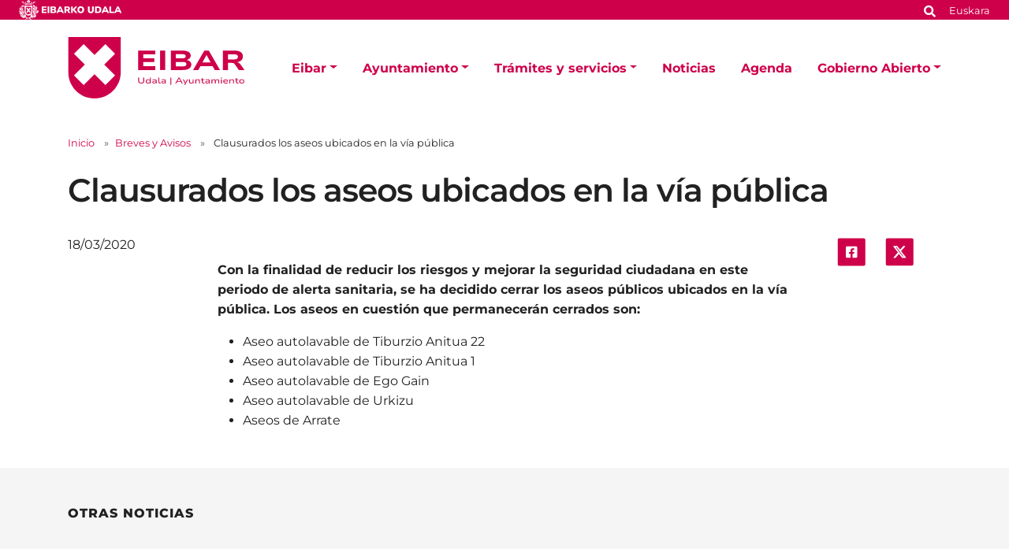

--- FILE ---
content_type: text/html;charset=utf-8
request_url: https://www.eibar.eus/es/avisos/clausurados-los-aseos-publicos-ubicados-en-la-via-publica
body_size: 9604
content:
<!DOCTYPE html>
<html xmlns="http://www.w3.org/1999/xhtml" lang="es" xml:lang="es">

<head><meta http-equiv="Content-Type" content="text/html; charset=UTF-8" />
    <script id="Cookiebot" src="https://consent.cookiebot.com/uc.js" type="text/javascript" data-blockingmode="auto" data-cbid="ee4ee3c7-0698-4a6b-8157-411587ae029d" data-culture="es"></script>

    <!-- Required meta tags -->
    <meta charset="utf-8" />
    <meta name="viewport" content="width=device-width, initial-scale=1, shrink-to-fit=no" />


    <link rel="apple-touch-icon" sizes="180x180" href="/++theme++eibarko-udala-theme/img/favicons/apple-touch-icon.png" />
    <link rel="icon" type="image/png" sizes="32x32" href="/++theme++eibarko-udala-theme/img/favicons/favicon-32x32.png" />
    <link rel="icon" type="image/png" sizes="16x16" href="/++theme++eibarko-udala-theme/img/favicons/favicon-16x16.png" />
    <link rel="manifest" href="/++theme++eibarko-udala-theme/img/favicons/site.webmanifest" />
    <link rel="mask-icon" href="/++theme++eibarko-udala-theme/img/favicons/safari-pinned-tab.svg" color="#5bbad5" />
    <meta name="msapplication-TileColor" content="#da532c" />
    <meta name="theme-color" content="#ffffff" />


    <style>
        /* montserrat-regular - latin */
        @font-face {
            font-display: swap;
            /* Check https://developer.mozilla.org/en-US/docs/Web/CSS/@font-face/font-display for other options. */
            font-family: 'Montserrat';
            font-style: normal;
            font-weight: 400;
            src: url(/++theme++eibarko-udala-theme/font/montserrat-v26-latin-regular.woff2) format('woff2');
            /* Chrome 36+, Opera 23+, Firefox 39+, Safari 12+, iOS 10+ */
        }

        /* montserrat-italic - latin */
        @font-face {
            font-display: swap;
            /* Check https://developer.mozilla.org/en-US/docs/Web/CSS/@font-face/font-display for other options. */
            font-family: 'Montserrat';
            font-style: italic;
            font-weight: 400;
            src: url(/++theme++eibarko-udala-theme/font/montserrat-v26-latin-italic.woff2) format('woff2');
            /* Chrome 36+, Opera 23+, Firefox 39+, Safari 12+, iOS 10+ */
        }

        /* montserrat-500 - latin */
        @font-face {
            font-display: swap;
            /* Check https://developer.mozilla.org/en-US/docs/Web/CSS/@font-face/font-display for other options. */
            font-family: 'Montserrat';
            font-style: normal;
            font-weight: 500;
            src: url(/++theme++eibarko-udala-theme/font/montserrat-v26-latin-500.woff2) format('woff2');
            /* Chrome 36+, Opera 23+, Firefox 39+, Safari 12+, iOS 10+ */
        }

        /* montserrat-500italic - latin */
        @font-face {
            font-display: swap;
            /* Check https://developer.mozilla.org/en-US/docs/Web/CSS/@font-face/font-display for other options. */
            font-family: 'Montserrat';
            font-style: italic;
            font-weight: 500;
            src: url(/++theme++eibarko-udala-theme/font/montserrat-v26-latin-500italic.woff2) format('woff2');
            /* Chrome 36+, Opera 23+, Firefox 39+, Safari 12+, iOS 10+ */
        }

        /* montserrat-600 - latin */
        @font-face {
            font-display: swap;
            /* Check https://developer.mozilla.org/en-US/docs/Web/CSS/@font-face/font-display for other options. */
            font-family: 'Montserrat';
            font-style: normal;
            font-weight: 600;
            src: url(/++theme++eibarko-udala-theme/font/montserrat-v26-latin-600.woff2) format('woff2');
            /* Chrome 36+, Opera 23+, Firefox 39+, Safari 12+, iOS 10+ */
        }

        /* montserrat-600italic - latin */
        @font-face {
            font-display: swap;
            /* Check https://developer.mozilla.org/en-US/docs/Web/CSS/@font-face/font-display for other options. */
            font-family: 'Montserrat';
            font-style: italic;
            font-weight: 600;
            src: url(/++theme++eibarko-udala-theme/font/montserrat-v26-latin-600italic.woff2) format('woff2');
            /* Chrome 36+, Opera 23+, Firefox 39+, Safari 12+, iOS 10+ */
        }

        /* montserrat-700 - latin */
        @font-face {
            font-display: swap;
            /* Check https://developer.mozilla.org/en-US/docs/Web/CSS/@font-face/font-display for other options. */
            font-family: 'Montserrat';
            font-style: normal;
            font-weight: 700;
            src: url(/++theme++eibarko-udala-theme/font/montserrat-v26-latin-700.woff2) format('woff2');
            /* Chrome 36+, Opera 23+, Firefox 39+, Safari 12+, iOS 10+ */
        }

        /* montserrat-700italic - latin */
        @font-face {
            font-display: swap;
            /* Check https://developer.mozilla.org/en-US/docs/Web/CSS/@font-face/font-display for other options. */
            font-family: 'Montserrat';
            font-style: italic;
            font-weight: 700;
            src: url(/++theme++eibarko-udala-theme/font/montserrat-v26-latin-700italic.woff2) format('woff2');
            /* Chrome 36+, Opera 23+, Firefox 39+, Safari 12+, iOS 10+ */
        }

        /* montserrat-800 - latin */
        @font-face {
            font-display: swap;
            /* Check https://developer.mozilla.org/en-US/docs/Web/CSS/@font-face/font-display for other options. */
            font-family: 'Montserrat';
            font-style: normal;
            font-weight: 800;
            src: url(/++theme++eibarko-udala-theme/font/montserrat-v26-latin-800.woff2) format('woff2');
            /* Chrome 36+, Opera 23+, Firefox 39+, Safari 12+, iOS 10+ */
        }

        /* montserrat-800italic - latin */
        @font-face {
            font-display: swap;
            /* Check https://developer.mozilla.org/en-US/docs/Web/CSS/@font-face/font-display for other options. */
            font-family: 'Montserrat';
            font-style: italic;
            font-weight: 800;
            src: url(/++theme++eibarko-udala-theme/font/montserrat-v26-latin-800italic.woff2) format('woff2');
            /* Chrome 36+, Opera 23+, Firefox 39+, Safari 12+, iOS 10+ */
        }

        body {
            font-family: 'Montserrat', sans-serif;
        }
    </style>
    <link id="frontend-css" rel="stylesheet" href="/++theme++eibarko-udala-theme/css/app.css?v=53" />
    <link href="//maxcdn.bootstrapcdn.com/font-awesome/4.2.0/css/font-awesome.min.css" rel="stylesheet" />

    <title>Clausurados los aseos ubicados en la vía pública — Ayuntamiento de Eibar</title>


<meta charset="utf-8" /><meta name="twitter:card" content="summary_large_image" /><meta property="og:site_name" content="Eibarko Udala" /><meta property="og:title" content="Clausurados los aseos ubicados en la vía pública" /><meta property="og:type" content="website" /><meta property="og:description" content="" /><meta property="og:url" content="https://www.eibar.eus/es/avisos/clausurados-los-aseos-publicos-ubicados-en-la-via-publica" /><meta property="og:image" content="https://www.eibar.eus/@@site-logo/logo.svg" /><meta property="og:image:type" content="image/svg+xml" /><meta name="viewport" content="width=device-width, initial-scale=1" /><meta name="generator" content="Plone - https://plone.org/" /><link rel="alternate" hreflang="es" href="https://www.eibar.eus/es/avisos/clausurados-los-aseos-publicos-ubicados-en-la-via-publica" /><link rel="alternate" hreflang="eu" href="https://www.eibar.eus/eu/abisuak/bide-publikoan-dauden-komun-publikoak-itxi-egingo-dira" /><link href="https://www.eibar.eus/es/@@search" rel="search" title="Buscar en este sitio" /><link rel="canonical" href="https://www.eibar.eus/es/avisos/clausurados-los-aseos-publicos-ubicados-en-la-via-publica" /></head>

<body id="visual-portal-wrapper" class="col-content col-one frontend icons-off portaltype-news-item section-avisos site-es subsection-clausurados-los-aseos-publicos-ubicados-en-la-via-publica template-view thumbs-off userrole-anonymous viewpermission-view" dir="ltr" data-base-url="https://www.eibar.eus/es/avisos/clausurados-los-aseos-publicos-ubicados-en-la-via-publica" data-view-url="https://www.eibar.eus/es/avisos/clausurados-los-aseos-publicos-ubicados-en-la-via-publica" data-portal-url="https://www.eibar.eus" data-i18ncatalogurl="https://www.eibar.eus/plonejsi18n" data-pat-pickadate="{&quot;date&quot;: {&quot;selectYears&quot;: 200}, &quot;time&quot;: {&quot;interval&quot;: 5 } }" data-pat-plone-modal="{&quot;actionOptions&quot;: {&quot;displayInModal&quot;: false}}"><header id="mainheader">
        <div id="top-microsite" class="bg-primary d-flex justify-content-between px-4">
            
            <img class="eskudoa" alt="Eibarko Udala" title="Eibarko Udala" src="/++theme++eibarko-udala-theme/img/eskudoa.svg" />
            <div id="search-language" class="d-none d-lg-block d-lg-flex align-items-lg-baseline">
  <div id="search-link">
    <a title="Buscar" href="https://www.eibar.eus/es/search">
      <span hidden="hidden">Buscar</span>
      <svg xmlns="http://www.w3.org/2000/svg" alt="Buscar" fill="none" height="16" viewbox="0 0 16 16" width="16">
        <path d="M14.7949 13.8535C15.0586 14.1465 15.0586 14.5859 14.7656 14.8496L13.9453 15.6699C13.6816 15.9629 13.2422 15.9629 12.9492 15.6699L10.0488 12.7695C9.90234 12.623 9.84375 12.4473 9.84375 12.2715V11.7734C8.78906 12.5938 7.5 13.0625 6.09375 13.0625C2.72461 13.0625 0 10.3379 0 6.96875C0 3.62891 2.72461 0.875 6.09375 0.875C9.43359 0.875 12.1875 3.62891 12.1875 6.96875C12.1875 8.4043 11.6895 9.69336 10.8984 10.7188H11.3672C11.543 10.7188 11.7188 10.8066 11.8652 10.9238L14.7949 13.8535ZM6.09375 10.7188C8.14453 10.7188 9.84375 9.04883 9.84375 6.96875C9.84375 4.91797 8.14453 3.21875 6.09375 3.21875C4.01367 3.21875 2.34375 4.91797 2.34375 6.96875C2.34375 9.04883 4.01367 10.7188 6.09375 10.7188Z" fill="white"></path>
      </svg></a>
  </div>
  <div id="language-link" class="ms-3">
    

      <a class="text-white no-underline font-size-smaller" href="https://www.eibar.eus/@@multilingual-selector/881858e0c54d4e57b02e3952891272b5/eu" title="Basque" xml:lang="eu" lang="eu" xml:lang="eu">Euskara</a>
    

      
    
  </div>
</div>
        </div>
        <div id="header-container" class="container d-lg-flex justify-content-lg-between">
            <div id="logo" class="d-none d-lg-block my-auto">
                <a href="https://www.eibar.eus/es">
                    <img src="https://www.eibar.eus/@@site-logo/logo.svg" alt="Logo del Ayuntamiento de Eibar" title="Eibarko Udala" />
                </a>
            </div>

            <nav class="navbar navbar-expand-lg pb-0 pt-0 pr-0">
                <a class="navbar-brand d-lg-none" href="https://www.eibar.eus/es">
                    <img src="https://www.eibar.eus/@@site-logo/logo.svg" alt="Logo del Ayuntamiento de Eibar" title="Eibarko Udala" />
                </a>
                <button class="navbar-toggler" type="button" data-bs-toggle="collapse" data-bs-target="#navbarSupportedContent" aria-controls="navbarSupportedContent" aria-expanded="false" aria-label="Toggle navigation">
                    <span class="navbar-toggler-icon"></span>
                </button>

                <div class="collapse navbar-collapse" id="navbarSupportedContent">
                    <ul id="portal-globalnav" class="navbar-nav mr-auto">
    <li class="eibar dropdown nav-item"><a href="https://www.eibar.eus/es/eibar" class="state-published nav-link dropdown-toggle nav-link" data-bs-toggle="dropdown" role="button" aria-expanded="false" aria-haspopup="true">Eibar</a><div class="dropdown-menu p-0 font-size-small border-0"><div class="container p-0 p-lg-4"><h2 class="h3 my-3 d-lg-block d-none">Eibar</h2><div class="row g-0 g-lg-5"><div class="col-sm-8 two-columns mb-3"><p><a href="https://www.eibar.eus/es/eibar/callejero" class="dropdown-item">Callejero</a><a href="https://www.eibar.eus/es/eibar/como-llegar" class="dropdown-item">Cómo llegar</a><a href="https://www.eibar.eus/es/eibar/demografia" class="dropdown-item">Demografía</a><a href="https://www.eibar.eus/es/eibar/datos-sociolinguisticos" class="dropdown-item">Datos sociolingüísticos</a><a href="https://www.eibar.eus/es/eibar/turismo" class="dropdown-item">Turismo</a><a href="https://www.eibar.eus/es/eibar/transportes" class="dropdown-item">Transportes</a><a href="https://www.eibar.eus/es/eibar/informacion-de-interes" class="dropdown-item">Información de interés</a><a href="https://www.eibar.eus/es/eibar/indicadores-municipales" class="dropdown-item">Indicadores municipales</a><a href="https://www.eibar.eus/es/eibar/urgencias" class="dropdown-item">Urgencias</a></p></div><div class="col-sm-4 d-none d-lg-block"><img class="img-fluid mb-3" src="https://www.eibar.eus/es/eibar/menuimage.jpg" alt="" /></div></div></div></div></li><li class="ayuntamiento dropdown nav-item"><a href="https://www.eibar.eus/es/ayuntamiento" class="state-published nav-link dropdown-toggle nav-link" data-bs-toggle="dropdown" role="button" aria-expanded="false" aria-haspopup="true">Ayuntamiento</a><div class="dropdown-menu p-0 font-size-small border-0"><div class="container p-0 p-lg-4"><h2 class="h3 my-3 d-lg-block d-none">Ayuntamiento</h2><div class="row g-0 g-lg-5"><div class="col-sm-8 two-columns mb-3"><p><a href="https://www.eibar.eus/es/ayuntamiento/alcalde" class="dropdown-item">El Alcalde</a><a href="https://www.eibar.eus/es/ayuntamiento/organos-de-gobierno" class="dropdown-item">Órganos de Gobierno</a><a href="https://www.eibar.eus/es/ayuntamiento/normativa-municipal" class="dropdown-item">Normativa municipal</a><a href="https://www.eibar.eus/es/ayuntamiento/documentacion-en-exposicion-publica" class="dropdown-item">Normativa en tramitación</a><a href="https://www.eibar.eus/es/ayuntamiento/acuerdos-municipales" class="dropdown-item">Acuerdos municipales</a><a href="https://www.eibar.eus/es/ayuntamiento/presupuestos" class="dropdown-item">Presupuestos</a><a href="https://www.eibar.eus/es/ayuntamiento/identidad-visual-corporativa" class="dropdown-item">Identidad Visual Corporativa</a><a href="https://www.eibar.eus/es/ayuntamiento/areas" class="dropdown-item">Áreas y servicios</a><a href="https://www.eibar.eus/es/ayuntamiento/cartas-de-servicios" class="dropdown-item">Cartas de Servicios</a><a href="https://www.eibar.eus/es/ayuntamiento/estructura-municipal-telefonos-y-emails" class="dropdown-item">Estructura municipal: teléfonos y emails</a><a href="https://www.eibar.eus/es/ayuntamiento/planes-y-programas-municipales" class="dropdown-item">Planes y programas municipales</a><a href="https://www.eibar.eus/es/ayuntamiento/planeamiento" class="dropdown-item">Planeamiento urbanístico</a><a href="https://www.eibar.eus/es/ayuntamiento/ayudas-fondos-de-recuperacion-next-generation-eu" class="dropdown-item">Ayudas Fondos de Recuperación Next Generation EU</a><a href="https://www.eibar.eus/es/ayuntamiento/codigo-etico-y-de-buen-gobierno" class="dropdown-item">Código Ético y de Buen Gobierno</a><a href="https://www.eibar.eus/es/ayuntamiento/reuniones-de-barrios" class="dropdown-item">Reuniones de barrios</a><a href="https://www.eibar.eus/es/ayuntamiento/el-ayuntamiento-en-las-redes-sociales" class="dropdown-item">El Ayuntamiento en las Redes Sociales</a><a href="https://www.eibar.eus/es/ayuntamiento/aplicacion-movil-del-ayuntamiento-de-eibar" class="dropdown-item">Aplicación móvil del Ayuntamiento de Eibar</a><a href="https://www.eibar.eus/es/ayuntamiento/oficina-del-dni-y-pasaporte" class="dropdown-item">Oficina del DNI y Pasaporte</a></p></div><div class="col-sm-4 d-none d-lg-block"><img class="img-fluid mb-3" src="https://www.eibar.eus/es/ayuntamiento/menuimage.jpg" alt="" /></div></div></div></div></li><li class="tramites dropdown nav-item"><a href="https://www.eibar.eus/es/tramites" class="state-published nav-link dropdown-toggle nav-link" data-bs-toggle="dropdown" role="button" aria-expanded="false" aria-haspopup="true">Trámites y servicios</a><div class="dropdown-menu p-0 font-size-small border-0"><div class="container p-0 p-lg-4"><h2 class="h3 my-3 d-lg-block d-none">Trámites y servicios</h2><div class="row g-0 g-lg-5"><div class="col-sm-8 two-columns mb-3"><p><a href="https://www.eibar.eus/es/tramites/tramites-servicios" class="dropdown-item">Trámites municipales</a><a href="https://www.eibar.eus/es/tramites/ayuda-para-realizar-tramites-online" class="dropdown-item">Ayuda para realizar trámites electrónicamente</a><a href="https://www.eibar.eus/es/tramites/pegora" class="dropdown-item">PEGORA, Oficina de Servicio a la Ciudadanía</a><a href="https://www.eibar.eus/es/tramites/solicitud-de-cita-previa-a-traves-de-internet" class="dropdown-item">Solicitud de cita previa por Internet para acudir a Pegora</a><a href="https://www.eibar.eus/es/tramites/oficina-municipal-de-informacion-al-consumidor-omic" class="dropdown-item">Oficina Municipal de Información a el/la Consumidor/a (OMIC)</a><a href="https://www.eibar.eus/es/tramites/politica-de-seguridad-de-la-informacion" class="dropdown-item">Política de Seguridad de la Información</a><a href="https://www.eibar.eus/es/tramites/validacion-de-documentos" class="dropdown-item">Validación de documentos </a><a href="https://www.eibar.eus/es/tramites/normativa-de-contratacion-publica" class="dropdown-item">Normativa de contratación pública</a><a href="https://www.eibar.eus/es/tramites/perfil-de-contratante" class="dropdown-item">Perfil de contratante</a><a href="https://www.eibar.eus/es/tramites/suscripcion-del-perfil-de-contratante" class="dropdown-item">Suscripción del perfil de contratante</a><a href="https://www.eibar.eus/es/tramites/registro-de-contratos" class="dropdown-item">Registro de Contratos</a><a href="https://www.eibar.eus/es/tramites/facturacion-electronica" class="dropdown-item">Facturación electrónica</a><a href="https://www.eibar.eus/es/tramites/becas-subvenciones-y-ayudas" class="dropdown-item">Becas, subvenciones y ayudas</a><a href="https://www.eibar.eus/es/tramites/empleo-seleccion-de-personal" class="dropdown-item">Empleo - Selección de personal</a><a href="https://www.eibar.eus/es/tramites/cursos-concursos-talleres" class="dropdown-item">Cursos, concursos y talleres</a><a href="https://www.eibar.eus/es/tramites/suscripcion" class="dropdown-item">Suscripciones</a></p></div><div class="col-sm-4 d-none d-lg-block"><img class="img-fluid mb-3" src="https://www.eibar.eus/es/tramites/menuimage.jpg" alt="" /></div></div></div></div></li><li class="noticias nav-item"><a href="https://www.eibar.eus/es/noticias" class="state-published  nav-link">Noticias</a></li><li class="agenda nav-item"><a href="https://www.eibar.eus/es/agenda" class="state-published  nav-link">Agenda</a></li><li class="gobierno-abierto dropdown nav-item"><a href="https://www.eibar.eus/es/gobierno-abierto" class="state-published nav-link dropdown-toggle nav-link" data-bs-toggle="dropdown" role="button" aria-expanded="false" aria-haspopup="true">Gobierno Abierto</a><div class="dropdown-menu p-0 font-size-small border-0"><div class="container p-0 p-lg-4"><h2 class="h3 my-3 d-lg-block d-none">Gobierno Abierto</h2><div class="row g-0 g-lg-5"><div class="col-sm-8 two-columns mb-3"><p><a href="https://www.eibar.eus/es/gobierno-abierto/transparencia-municipal" class="dropdown-item">Transparencia Municipal</a><a href="https://www.eibar.eus/es/gobierno-abierto/derecho-a-informacion" class="dropdown-item">Información pública</a><a href="https://www.eibar.eus/es/gobierno-abierto/participacion" class="dropdown-item">Participación ciudadana</a><a href="https://www.eibar.eus/es/gobierno-abierto/datos-abiertos" class="dropdown-item">Datos abiertos</a><a href="https://www.eibar.eus/es/gobierno-abierto/noticias" class="dropdown-item">Noticias</a></p></div><div class="col-sm-4 d-none d-lg-block"><img class="img-fluid mb-3" src="https://www.eibar.eus/es/gobierno-abierto/menuimage.jpg" alt="" /></div></div></div></div></li>
    <li class="nav-item d-lg-none">
      <a id="navitem-search-link" class="nav-link rounded mt-2 py-2 bg-primary ps-3 text-white me-3 mb-3" href="https://www.eibar.eus/es/@@search">
        <span hidden="hidden">Bilatu</span>

        <svg xmlns="http://www.w3.org/2000/svg" alt="search" fill="none" height="16" viewbox="0 0 16 16" width="16">

          <path d="M14.7949 13.8535C15.0586 14.1465 15.0586 14.5859 14.7656 14.8496L13.9453 15.6699C13.6816 15.9629 13.2422 15.9629 12.9492 15.6699L10.0488 12.7695C9.90234 12.623 9.84375 12.4473 9.84375 12.2715V11.7734C8.78906 12.5938 7.5 13.0625 6.09375 13.0625C2.72461 13.0625 0 10.3379 0 6.96875C0 3.62891 2.72461 0.875 6.09375 0.875C9.43359 0.875 12.1875 3.62891 12.1875 6.96875C12.1875 8.4043 11.6895 9.69336 10.8984 10.7188H11.3672C11.543 10.7188 11.7188 10.8066 11.8652 10.9238L14.7949 13.8535ZM6.09375 10.7188C8.14453 10.7188 9.84375 9.04883 9.84375 6.96875C9.84375 4.91797 8.14453 3.21875 6.09375 3.21875C4.01367 3.21875 2.34375 4.91797 2.34375 6.96875C2.34375 9.04883 4.01367 10.7188 6.09375 10.7188Z" fill="white"></path>
        </svg></a>
    </li>
    <li class="nav-item  d-lg-none">
      <a class="nav-link rounded py-2 bg-primary ps-3 text-white me-3" title="Euskara" href="https://www.eibar.eus/@@multilingual-selector/881858e0c54d4e57b02e3952891272b5/eu?set_language=eu">Euskara</a>
    </li>
    <li class="nav-item  d-lg-none">
      
    </li>
  </ul>
                </div>
            </nav>
        </div>
    </header><div id="portal-breadcrumbs" class="mt-lg-4 mb-4 d-none d-lg-block" aria-label="breadcrumb" label_breadcrumb="label_breadcrumb">
  <div class="container">
    <nav aria-label="breadcrumb">
      <ol class="breadcrumb">
        <li class="breadcrumb-item font-size-smaller"><a class="no-underline" href="https://www.eibar.eus/es">Inicio</a></li>
        
          <li class="breadcrumb-item font-size-smaller"><a href="https://www.eibar.eus/es/avisos" class="no-underline">Breves y Avisos</a></li>
          
        
          
          <li class="breadcrumb-item font-size-smaller active" aria-current="page">
            <span id="breadcrumbs-current">Clausurados los aseos ubicados en la vía pública</span>
          </li>
        
      </ol>
    </nav>
  </div>
</div><div id="global_statusmessage" class="container">
      

      <div>
      </div>
    </div><main id="content">
        <div class="container">
          <header class="row">
            <div class="col-sm-12">
              
              <h1 class="documentFirstHeading">Clausurados los aseos ubicados en la vía pública</h1>
            </div>
          </header>
          <div id="column-content">
            <div class="row">
              <div class="col-sm-2">
                <span class="documentPublished">18/03/2020</span>
              </div>
              <div class="col-sm-8">
                <div id="news-container">
                  

                  <p class="documentDescription description"></p>

                  <div id="parent-fieldname-text" class=""><p><strong>Con la finalidad de reducir los riesgos y mejorar la seguridad ciudadana en este periodo de alerta sanitaria, se ha decidido cerrar los aseos públicos ubicados en la vía pública. Los aseos en cuestión que permanecerán cerrados son:</strong></p>
<ul>
<li>Aseo autolavable de Tiburzio Anitua 22</li>
<li>Aseo autolavable de Tiburzio Anitua 1</li>
<li>Aseo autolavable de Ego Gain</li>
<li>Aseo autolavable de Urkizu</li>
<li>Aseos de Arrate</li>
</ul></div>

                </div>
              </div>
              <div class="col-sm-2 d-none d-lg-block">
                <ul class="share d-flex justify-content-center list-unstyled" data-spy="affix">
                  <li class="mx-2">
                    <a title="Compartir en Facebook" class="addthis_button_facebook at300b" target="_blank" href="http://www.facebook.com/sharer.php?u=https://www.eibar.eus/es/avisos/clausurados-los-aseos-publicos-ubicados-en-la-via-publica">
                      <span hidden="hidden">Compartir en Facebook</span>
                      <svg xmlns="http://www.w3.org/2000/svg" alt="" fill="none" height="44" viewbox="0 0 45 44" width="45">
                        <rect fill="#CE004A" height="44" rx="3.45098" width="44" x="0.786377"></rect>
                        <path d="M29.9043 12.9412C30.9557 12.9412 31.8454 13.8309 31.8454 14.8823V29.1176C31.8454 30.2095 30.9557 31.0588 29.9043 31.0588H24.3234V24.9118H26.669L27.1138 22H24.3234V20.1397C24.3234 19.3309 24.7278 18.5625 25.9815 18.5625H27.2351V16.0956C27.2351 16.0956 26.1028 15.8934 24.9704 15.8934C22.7057 15.8934 21.2094 17.3088 21.2094 19.8162V22H18.6616V24.9118H21.2094V31.0588H15.669C14.577 31.0588 13.7278 30.2095 13.7278 29.1176V14.8823C13.7278 13.8309 14.577 12.9412 15.669 12.9412H29.9043Z" fill="white"></path>
                      </svg>

                    </a>
                  </li>
                  <li class="mx-2">
                    <a title="Compartir en X" class="addthis_button_twitter at300b" target="_blank" href="https://twitter.com/intent/tweet?text=Clausurados los aseos ubicados en la vía pública https://www.eibar.eus/es/avisos/clausurados-los-aseos-publicos-ubicados-en-la-via-publica">
                      <span hidden="hidden">Compartir en X</span>
                      <svg xmlns="http://www.w3.org/2000/svg" fill="none" height="44" viewbox="0 0 45 44" width="45">
                        <rect fill="#CE004A" height="43.6166" rx="3.375" width="43.875" x="0.896973"></rect>
                        <path d="M28.6575 12.6562H31.7625L24.9789 20.4098L32.9595 30.9603H26.7105L21.8165 24.5613L16.2164 30.9603H13.1093L20.3651 22.6672L12.7095 12.6562H19.1167L23.5407 18.505L28.6575 12.6562ZM27.5676 29.1017H29.2883L18.1818 14.4173H16.3356L27.5676 29.1017Z" fill="white"></path>
                        <path d="M28.6575 12.6562H31.7625L24.9789 20.4098L32.9595 30.9603H26.7105L21.8165 24.5613L16.2164 30.9603H13.1093L20.3651 22.6672L12.7095 12.6562H19.1167L23.5407 18.505L28.6575 12.6562ZM27.5676 29.1017H29.2883L18.1818 14.4173H16.3356L27.5676 29.1017Z" fill="white"></path>
                      </svg>

                    </a>
                  </li>
                </ul>
              </div>
            </div>

          </div>
        </div>
        <section id="related" class="bg-gray100 pt-5 mt-3">
          <div class="container">
            <div class="row">
              <h2 class="h5 mb-5 text-uppercase">Otras noticias</h2>
            </div>
            <div class="row">
              <div class="col-md-3">
                <div class="mb-5 border-0">
                  <div class="news-image mb-3">

                    <img class="responsive-4-3" decoding="async" sizes="(min-width: 1400px) 400px, 90vw" srcset="https://www.eibar.eus/es/avisos/dos-plazas-de-oficial-a-electricista-6/@@images/image-1600-153340329197ad18ad7590bf92549c15.png 1600w,                                                                         https://www.eibar.eus/es/avisos/dos-plazas-de-oficial-a-electricista-6/@@images/image-800-99e7b7affa726ef65088f6eeeac9d934.png 800w,                                                                         https://www.eibar.eus/es/avisos/dos-plazas-de-oficial-a-electricista-6/@@images/image-400-026c2a73df26ab4dda15eef0dee2aae4.png 400w" src="https://www.eibar.eus/es/avisos/dos-plazas-de-oficial-a-electricista-6/@@images/image-800-99e7b7affa726ef65088f6eeeac9d934.png" alt="Dos plazas de oficial/a electricista" title="Dos plazas de oficial/a electricista" loading="lazy" />


                  </div>

                  
                  <h3 class="h4 mb-2">
                    <a class="text-dark no-underline" href="https://www.eibar.eus/es/avisos/dos-plazas-de-oficial-a-electricista-6">Dos plazas de oficial/a electricista</a>
                  </h3>
                  <small class="date">29/01/2026</small>

                </div>
              </div>
              <div class="col-md-3">
                <div class="mb-5 border-0">
                  <div class="news-image mb-3">

                    <img class="responsive-4-3" decoding="async" sizes="(min-width: 1400px) 400px, 90vw" srcset="https://www.eibar.eus/es/avisos/cuatro-plazas-de-policia-de-barrio-por-promocion-interna-2/@@images/image-1600-c8a10247bdf66c36ee14a56b1798ba0e.png 1600w,                                                                         https://www.eibar.eus/es/avisos/cuatro-plazas-de-policia-de-barrio-por-promocion-interna-2/@@images/image-800-cf145afe5b4fa9752318544e12f09d74.png 800w,                                                                         https://www.eibar.eus/es/avisos/cuatro-plazas-de-policia-de-barrio-por-promocion-interna-2/@@images/image-400-4e437cc2a86b66c441e25cf170a6fb4a.png 400w" src="https://www.eibar.eus/es/avisos/cuatro-plazas-de-policia-de-barrio-por-promocion-interna-2/@@images/image-800-cf145afe5b4fa9752318544e12f09d74.png" alt="Cuatro plazas de policía de barrio por promoción interna" title="Cuatro plazas de policía de barrio por promoción interna" loading="lazy" />


                  </div>

                  <div class="subject text-uppercase fw-bold font-size-smaller my-2">ofertas de empleo</div>
                  <h3 class="h4 mb-2">
                    <a class="text-dark no-underline" href="https://www.eibar.eus/es/avisos/cuatro-plazas-de-policia-de-barrio-por-promocion-interna-2">Cuatro plazas de policía de barrio por promoción interna</a>
                  </h3>
                  <small class="date">27/01/2026</small>

                </div>
              </div>
              <div class="col-md-3">
                <div class="mb-5 border-0">
                  <div class="news-image mb-3">

                    <img class="responsive-4-3" decoding="async" sizes="(min-width: 1400px) 400px, 90vw" srcset="https://www.eibar.eus/es/avisos/una-plaza-de-responsable-de-informatica-por-concurso-oposicion-plazo-de-inscripcion/@@images/image-1600-9352a2cf54e880fa0d9326c4ec80503f.png 1600w,                                                                         https://www.eibar.eus/es/avisos/una-plaza-de-responsable-de-informatica-por-concurso-oposicion-plazo-de-inscripcion/@@images/image-800-b3a9fa271eab5924830f14b1e587def9.png 800w,                                                                         https://www.eibar.eus/es/avisos/una-plaza-de-responsable-de-informatica-por-concurso-oposicion-plazo-de-inscripcion/@@images/image-400-97e4da45105df11ae08c67ba972d823f.png 400w" src="https://www.eibar.eus/es/avisos/una-plaza-de-responsable-de-informatica-por-concurso-oposicion-plazo-de-inscripcion/@@images/image-800-b3a9fa271eab5924830f14b1e587def9.png" alt="Una plaza de responsable de informática, por concurso-oposición: plazo de inscripción." title="Una plaza de responsable de informática, por concurso-oposición: plazo de inscripción." loading="lazy" />


                  </div>

                  <div class="subject text-uppercase fw-bold font-size-smaller my-2">ofertas de empleo</div>
                  <h3 class="h4 mb-2">
                    <a class="text-dark no-underline" href="https://www.eibar.eus/es/avisos/una-plaza-de-responsable-de-informatica-por-concurso-oposicion-plazo-de-inscripcion">Una plaza de responsable de informática, por concurso-oposición: plazo de inscripción.</a>
                  </h3>
                  <small class="date">26/01/2026</small>

                </div>
              </div>
              <div class="col-md-3">
                <div class="mb-5 border-0">
                  <div class="news-image mb-3">

                    <img class="responsive-4-3" decoding="async" sizes="(min-width: 1400px) 400px, 90vw" srcset="https://www.eibar.eus/es/avisos/un-a-profesor-a-de-ceramica-por-concurso-oposicion-plazo-de-inscripcion/@@images/image-1600-baad0369fdd08a8e66b2d26161dd4dec.png 1600w,                                                                         https://www.eibar.eus/es/avisos/un-a-profesor-a-de-ceramica-por-concurso-oposicion-plazo-de-inscripcion/@@images/image-800-f6cbec5cc9ae4084b536dbfabed78c5a.png 800w,                                                                         https://www.eibar.eus/es/avisos/un-a-profesor-a-de-ceramica-por-concurso-oposicion-plazo-de-inscripcion/@@images/image-400-f971a183a52498be23ff5e535ca4b27a.png 400w" src="https://www.eibar.eus/es/avisos/un-a-profesor-a-de-ceramica-por-concurso-oposicion-plazo-de-inscripcion/@@images/image-800-f6cbec5cc9ae4084b536dbfabed78c5a.png" alt="Un/a profesor/a de cerámica por concurso-oposición: plazo de inscripción." title="Un/a profesor/a de cerámica por concurso-oposición: plazo de inscripción." loading="lazy" />


                  </div>

                  <div class="subject text-uppercase fw-bold font-size-smaller my-2">ofertas de trabajo</div>
                  <h3 class="h4 mb-2">
                    <a class="text-dark no-underline" href="https://www.eibar.eus/es/avisos/un-a-profesor-a-de-ceramica-por-concurso-oposicion-plazo-de-inscripcion">Un/a profesor/a de cerámica por concurso-oposición: plazo de inscripción.</a>
                  </h3>
                  <small class="date">23/01/2026</small>

                </div>
              </div>
            </div>
          </div>
        </section>
      </main><footer id="mainfooter" class="">
        <ul id="portal-siteactions" class="bg-primary list-unstyled text-center mb-1 mb-lg-2">

    <li class="list-inline-item mx-4" id="siteaction-sitemap"><a href="https://www.eibar.eus/es/sitemap" class="no-underline text-white font-size-smaller" title="Mapa del Sitio">Mapa del Sitio</a></li>
    <li class="list-inline-item mx-4" id="siteaction-copy2_of_contact"><a href="https://www.eibar.eus/es/aviso-legal" class="no-underline text-white font-size-smaller" title="Aviso legal">Aviso legal</a></li>
    <li class="list-inline-item mx-4" id="siteaction-copy3_of_contact"><a href="https://www.eibar.eus/es/politica-de-cookies" class="no-underline text-white font-size-smaller" title="Política de cookies">Política de cookies</a></li>
    <li class="list-inline-item mx-4" id="siteaction-copy5_of_contact"><a href="https://www.eibar.eus/es/contacto" class="no-underline text-white font-size-smaller" title="Contacto">Contacto</a></li>
    <li class="list-inline-item mx-4" id="siteaction-accesibilidad"><a href="https://www.eibar.eus/es/accesibilidad" class="no-underline text-white font-size-smaller" title="Accesibilidad">Accesibilidad</a></li>
</ul>
        <div id="footer-editable" class="container d-flex flex-column align-items-center">
            <div class="container d-flex flex-column align-items-center" id="footer-editable">
<ul class="social-network list-inline my-3 text-center">
<li class="list-inline-item d-inline-block"><a class="text-primary p-3" href="https://twitter.com/EibarkoUdala" title="Twitter"> <img alt="twitter image" src="../../../Plone/++theme++eibarko-udala-theme/img/footer_twitter.svg" title="twitter" /> </a></li>
<li class="list-inline-item d-inline-block"><a class="text-primary p-3" href="https://www.facebook.com/EibarkoUdala/" title="Facebook"> <img alt="facebook image" src="../../../Plone/++theme++eibarko-udala-theme/img/footer_facebook.svg" title="facebook" /> </a></li>
<li class="list-inline-item d-inline-block"><a class="text-primary p-3" href="https://www.youtube.com/channel/UCTNEPKwdQgEuhO0S4nUGaPw" title="Youtube"> <img alt="youtube image" src="../../../Plone/++theme++eibarko-udala-theme/img/footer_youtube.svg" title="youtube" /> </a></li>
<li class="list-inline-item d-inline-block"><a class="text-primary p-3" href="https://www.instagram.com/eibarkoudala/?hl=es" title="Instagram"> <img alt="instagram image" src="../../../Plone/++theme++eibarko-udala-theme/img/footer_instagram.svg" title="instagram" /> </a></li>
<li class="list-inline-item d-inline-block"><a class="text-primary p-3" href="https://t.me/eibarkoudala" title="Telegram"> <img alt="telegram image" src="../../../Plone/++theme++eibarko-udala-theme/img/footer_telegram.svg" title="telegram" /> </a></li>
</ul>
<a class="no-underline font-size-smaller" href="https://www.eibar.eus/es/ayuntamiento/el-ayuntamiento-en-las-redes-sociales">Todas las redes sociales del Ayuntamiento</a>
<div class="footer-information text-center mt-3 font-size-smaller">
<p>Eibarko Udala - Untzaga plaza, 1 | 20600 Eibar<br />Tfnoa.: 943 70 84 00 / 010 | Faxa: 943 70 84 16 | pegora@eibar.eus<br />IFZ: P2003100A | DIR3 L01200300</p>
</div>
<div class="footer-images text-center"><a href="https://www.euskadi.eus/informacion/que-es-bikain/web01-a2bikain/es/"><picture><source srcset="https://www.eibar.eus/eu/footer-logoak/bikain.png/@@images/image-600-f0b8e5942f210db5cc822b9d4de1d2c0.png 600w,https://www.eibar.eus/eu/footer-logoak/bikain.png/@@images/image-400-01ca6545f0a8eb30c55cb65e4f774f5b.png 400w,https://www.eibar.eus/eu/footer-logoak/bikain.png/@@images/image-800-7cac3eb9f299bab6966ad40b05c63581.png 800w,https://www.eibar.eus/eu/footer-logoak/bikain.png/@@images/image-1000-ace36d927074c13315a347533b856231.png 1000w,https://www.eibar.eus/eu/footer-logoak/bikain.png/@@images/image-1200-3ab845222f572c8e373005f5a9c29644.png 1200w"></source><img alt="Logo Bikain" class="image-richtext picture-variant-medium" height="90" loading="lazy" src="https://www.eibar.eus/eu/footer-logoak/bikain.png/@@images/image-600-f0b8e5942f210db5cc822b9d4de1d2c0.png" title="Logo Bikain" width="150" /></picture></a> <a href="https://www.eibar.eus/es/imagenes/eloge.png"><picture><source srcset="https://www.eibar.eus/eu/footer-logoak/eloge.png/@@images/image-600-d67a82c01dab563d01fe25d958724ed3.png 600w,https://www.eibar.eus/eu/footer-logoak/eloge.png/@@images/image-400-ad6dbe1212b779cff9982e6dd10ea819.png 400w,https://www.eibar.eus/eu/footer-logoak/eloge.png/@@images/image-800-9ab41638c9095bb9cfa00f6858bc8f53.png 800w,https://www.eibar.eus/eu/footer-logoak/eloge.png/@@images/image-1000-e711b9e0096dcf59fd2b283d5ae90187.png 1000w,https://www.eibar.eus/eu/footer-logoak/eloge.png/@@images/image-1200-cde1e65bb8e3fde9d0a569dd3ee3d403.png 1200w"></source><img alt="logo Eloge " class="image-richtext picture-variant-medium" height="90" loading="lazy" src="https://www.eibar.eus/eu/footer-logoak/eloge.png/@@images/image-600-d67a82c01dab563d01fe25d958724ed3.png" title="Logo Eloge" width="150" /></picture></a> <a href="https://ragaesp.org/distinciones-audaz-transparencia-local"><picture><source srcset="https://www.eibar.eus/eu/footer-logoak/innpulso.png/@@images/image-600-bfbd2bb125c1c61d6e9226d4a871d18f.png 600w,https://www.eibar.eus/eu/footer-logoak/innpulso.png/@@images/image-400-02a417cb36556766d578390a42b197ff.png 400w,https://www.eibar.eus/eu/footer-logoak/innpulso.png/@@images/image-800-aeee1fb5aad6fb3c256b2b67f70a66ed.png 800w,https://www.eibar.eus/eu/footer-logoak/innpulso.png/@@images/image-1000-8c405511c4bd12332d9c9b1972138491.png 1000w,https://www.eibar.eus/eu/footer-logoak/innpulso.png/@@images/image-1200-c6e6ee8892fe5ffd8dd67d8ba7757592.png 1200w"></source><img alt="Logo Innpulso" class="image-richtext picture-variant-medium" height="90" loading="lazy" src="https://www.eibar.eus/eu/footer-logoak/innpulso.png/@@images/image-600-bfbd2bb125c1c61d6e9226d4a871d18f.png" title="Logo Innpulso" width="150" /></picture><picture><source srcset="https://www.eibar.eus/es/imagenes/audaz.png/@@images/image-600-28d8d45a804f771c77fc90e1eb9b8a80.png 600w,https://www.eibar.eus/es/imagenes/audaz.png/@@images/image-400-979b19ec5f62e50800b4839026512009.png 400w,https://www.eibar.eus/es/imagenes/audaz.png/@@images/image-800-709e7372d9b184c0a39a640f1a208121.png 800w,https://www.eibar.eus/es/imagenes/audaz.png/@@images/image-1000-ea91000a7989962bd6738606ce40e2f3.png 1000w,https://www.eibar.eus/es/imagenes/audaz.png/@@images/image-1200-6d6dc523ecb40ef814913e8d2e0891e0.png 1200w"></source><img alt="" class="image-richtext picture-variant-medium" height="90" loading="lazy" src="https://www.eibar.eus/es/imagenes/audaz.png/@@images/image-600-28d8d45a804f771c77fc90e1eb9b8a80.png" title="Logo Audaz" width="150" /></picture></a></div>
</div>
        </div>
    </footer><div id="footer-javascript">
        <!-- Optional JavaScript -->
        <!-- jQuery first, then Popper.js, then Bootstrap JS -->
        <script id="frontend-javascript" src="/++theme++eibarko-udala-theme/js/app.js?v=46"></script>
        <script id="inpath-javascript" src="/++theme++eibarko-udala-theme/js/inPath.js?v=5b76399b0ec914d4d905f979f370b58f"></script>
    <!-- Google tag (gtag.js) -->
<script async="" src="https://www.googletagmanager.com/gtag/js?id=UA-28411451-1"></script>
<script>
  window.dataLayer = window.dataLayer || [];
  function gtag(){dataLayer.push(arguments);}
  gtag('js', new Date());

  gtag('config', 'UA-28411451-1');
</script>


<script>function loadScript(a){var b=document.getElementsByTagName("head")[0],c=document.createElement("script");c.type="text/javascript",c.src="https://tracker.metricool.com/resources/be.js",c.onreadystatechange=a,c.onload=a,b.appendChild(c)}loadScript(function(){beTracker.t({hash:"62c52edd0012e85aac469a0c25caf948"})});</script>

<!-- Google tag (gtag.js) -->
<script async="" src="https://www.googletagmanager.com/gtag/js?id=G-TZZLHQH3QP"></script>
<script>
  window.dataLayer = window.dataLayer || [];
  function gtag(){dataLayer.push(arguments);}
  gtag('js', new Date());

  gtag('config', 'G-TZZLHQH3QP');
</script></div><div class="plone-javascripts">

</div></body>

</html>

--- FILE ---
content_type: application/x-javascript
request_url: https://consentcdn.cookiebot.com/consentconfig/ee4ee3c7-0698-4a6b-8157-411587ae029d/eibar.eus/configuration.js
body_size: 1136
content:
CookieConsent.configuration.tags.push({id:191150702,type:"script",tagID:"",innerHash:"",outerHash:"",tagHash:"2034738982221",url:"https://consent.cookiebot.com/uc.js",resolvedUrl:"https://consent.cookiebot.com/uc.js",cat:[1]});CookieConsent.configuration.tags.push({id:191150703,type:"script",tagID:"",innerHash:"",outerHash:"",tagHash:"3633528494859",url:"https://www.googletagmanager.com/gtag/js?id=UA-28411451-1",resolvedUrl:"https://www.googletagmanager.com/gtag/js?id=UA-28411451-1",cat:[3]});CookieConsent.configuration.tags.push({id:191150705,type:"script",tagID:"",innerHash:"",outerHash:"",tagHash:"5696974991985",url:"https://www.googletagmanager.com/gtag/js?id=G-TZZLHQH3QP",resolvedUrl:"https://www.googletagmanager.com/gtag/js?id=G-TZZLHQH3QP",cat:[3]});CookieConsent.configuration.tags.push({id:191150708,type:"iframe",tagID:"",innerHash:"",outerHash:"",tagHash:"17177799511518",url:"https://www.eibar.eus/++resource++widget-resources-2021/widgetPerfilContratante/ac70cWidgetExpedientesEu.html",resolvedUrl:"https://www.eibar.eus/++resource++widget-resources-2021/widgetPerfilContratante/ac70cWidgetExpedientesEu.html",cat:[1,5]});CookieConsent.configuration.tags.push({id:191150709,type:"iframe",tagID:"",innerHash:"",outerHash:"",tagHash:"2823807054469",url:"https://www.youtube.com/embed/YAxHeU-XewY",resolvedUrl:"https://www.youtube.com/embed/YAxHeU-XewY",cat:[4]});CookieConsent.configuration.tags.push({id:191150713,type:"iframe",tagID:"",innerHash:"",outerHash:"",tagHash:"15042718899349",url:"https://docs.google.com/viewer?url=https://www.eibar.eus/eu/kultura/e-kultura/otsaila-2023/@@download/file/kultur-gida-otsaila.pdf?time=1768211548.06267&embedded=true",resolvedUrl:"https://docs.google.com/viewer?url=https://www.eibar.eus/eu/kultura/e-kultura/otsaila-2023/@@download/file/kultur-gida-otsaila.pdf?time=1768211548.06267&embedded=true",cat:[4]});CookieConsent.configuration.tags.push({id:191150714,type:"iframe",tagID:"",innerHash:"",outerHash:"",tagHash:"8758575522313",url:"https://www.youtube.com/embed/tH-QxJAZMyA",resolvedUrl:"https://www.youtube.com/embed/tH-QxJAZMyA",cat:[4]});CookieConsent.configuration.tags.push({id:191150715,type:"script",tagID:"",innerHash:"",outerHash:"",tagHash:"4695390146476",url:"https://www.google.com/recaptcha/api.js?hl=eu&fallback=False&",resolvedUrl:"https://www.google.com/recaptcha/api.js?hl=eu&fallback=False&",cat:[1]});CookieConsent.configuration.tags.push({id:191150716,type:"script",tagID:"",innerHash:"",outerHash:"",tagHash:"16970595293507",url:"https://www.eibar.eus/++webresource++084d1581-e8a4-56c3-813e-4657a3fbabd4/++plone++static/bundle-plone/bundle.min.js",resolvedUrl:"https://www.eibar.eus/++webresource++084d1581-e8a4-56c3-813e-4657a3fbabd4/++plone++static/bundle-plone/bundle.min.js",cat:[5]});CookieConsent.configuration.tags.push({id:191150717,type:"iframe",tagID:"",innerHash:"",outerHash:"",tagHash:"7387943933989",url:"https://formularioak.eibar.eus/eu/zerbitzubalorazioaliburutegia/",resolvedUrl:"https://formularioak.eibar.eus/eu/zerbitzubalorazioaliburutegia/",cat:[1]});CookieConsent.configuration.tags.push({id:191150720,type:"iframe",tagID:"",innerHash:"",outerHash:"",tagHash:"12618891173638",url:"https://www.youtube-nocookie.com/embed/fCopJAaviwI?si=MBLP-nNT6_XSRTgL",resolvedUrl:"https://www.youtube-nocookie.com/embed/fCopJAaviwI?si=MBLP-nNT6_XSRTgL",cat:[4]});CookieConsent.configuration.tags.push({id:191150721,type:"iframe",tagID:"",innerHash:"",outerHash:"",tagHash:"14188981301668",url:"https://padlet.com/embed/d8sefm4jp0nz",resolvedUrl:"https://padlet.com/embed/d8sefm4jp0nz",cat:[1,3,4,5]});CookieConsent.configuration.tags.push({id:191150723,type:"iframe",tagID:"",innerHash:"",outerHash:"",tagHash:"2302962997275",url:"https://ahotsak.eus/eibar/pasarteak/eib-724-030/embed/widget",resolvedUrl:"https://ahotsak.eus/eibar/pasarteak/eib-724-030/embed/widget",cat:[3,4,5]});CookieConsent.configuration.tags.push({id:191150725,type:"iframe",tagID:"",innerHash:"",outerHash:"",tagHash:"9273155163741",url:"https://www.eibar.eus/++resource++widget-resources-2021/widgetSuscripcionAlertas/ac70cWidgetSuscripcionPoderEu.html",resolvedUrl:"https://www.eibar.eus/++resource++widget-resources-2021/widgetSuscripcionAlertas/ac70cWidgetSuscripcionPoderEu.html",cat:[1]});CookieConsent.configuration.tags.push({id:191150731,type:"iframe",tagID:"",innerHash:"",outerHash:"",tagHash:"15688215395843",url:"https://hitzorduak.eibar.eus/pegora/es",resolvedUrl:"https://hitzorduak.eibar.eus/pegora/es",cat:[5]});CookieConsent.configuration.tags.push({id:191150733,type:"image",tagID:"",innerHash:"",outerHash:"",tagHash:"4054427208924",url:"https://egoibarra.eus/eu/irudiak/niceto-alcala-zamora-eibar-1932/@@images/a4c934f8-bdd9-4f1e-b793-8198a5b9d51a.jpeg",resolvedUrl:"https://egoibarra.eus/eu/irudiak/niceto-alcala-zamora-eibar-1932/@@images/a4c934f8-bdd9-4f1e-b793-8198a5b9d51a.jpeg",cat:[1]});CookieConsent.configuration.tags.push({id:191150734,type:"iframe",tagID:"",innerHash:"",outerHash:"",tagHash:"6224136794418",url:"https://www.youtube.com/embed/Bk9cxROR2VU",resolvedUrl:"https://www.youtube.com/embed/Bk9cxROR2VU",cat:[4]});CookieConsent.configuration.tags.push({id:191150740,type:"iframe",tagID:"",innerHash:"",outerHash:"",tagHash:"988417892523",url:"https://e.issuu.com/embed.html#1282378/3479485",resolvedUrl:"https://e.issuu.com/embed.html#1282378/3479485",cat:[4,5]});CookieConsent.configuration.tags.push({id:191150741,type:"iframe",tagID:"",innerHash:"",outerHash:"",tagHash:"9905190404647",url:"https://www.slideshare.net/slideshow/embed_code/key/bhGNwT9b7gf25z",resolvedUrl:"https://www.slideshare.net/slideshow/embed_code/key/bhGNwT9b7gf25z",cat:[3]});CookieConsent.configuration.tags.push({id:191150742,type:"iframe",tagID:"",innerHash:"",outerHash:"",tagHash:"4571061269664",url:"https://www.youtube.com/embed/6kWdM6JdusQ?si=YTEqrZ3euJnKWxJN",resolvedUrl:"https://www.youtube.com/embed/6kWdM6JdusQ?si=YTEqrZ3euJnKWxJN",cat:[4]});CookieConsent.configuration.tags.push({id:191150746,type:"iframe",tagID:"",innerHash:"",outerHash:"",tagHash:"2991637180263",url:"https://www.dailymotion.com/embed/video/x8px8ec?autoplay=1",resolvedUrl:"https://www.dailymotion.com/embed/video/x8px8ec?autoplay=1",cat:[1,2,3,5]});